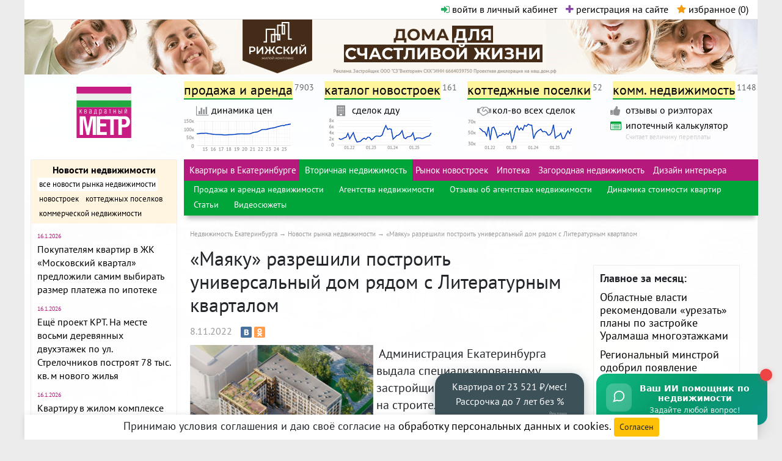

--- FILE ---
content_type: text/html; charset=utf-8
request_url: https://www.metrtv.ru/news/16539
body_size: 16492
content:
<!DOCTYPE html>
<html prefix="og: http://ogp.me/ns#" id="html">
<head>
    <meta charset="text/html; charset=utf-8" />
        <script type="text/javascript">var yaParams = {ip: "18.117.85.144"};</script>
        <link rel="preload" href="/css/index.min.css?ver=20251112" as="style" type="text/css" />
    <link rel="preload" href="/js/jquery/jquery.min.js" as="script" type="text/javascript" />
        <link rel="preload" href="/images/ekb-bg.jpg" as="image" type="image/jpg" />

    
          <link href="/css/font-awesome.min.css" rel="stylesheet" type="text/css" />
      <link href="/css/bootstrap.min.css" rel="stylesheet" type="text/css" />
      <link href="/css/jquery.mmenu.all.css" rel="stylesheet" type="text/css" />
      <link href="/css/jquery-ui.min.css" rel="stylesheet" type="text/css" />
      <link href="/css/select2.min.css" rel="stylesheet" type="text/css" />
      <link href="/css/magnific-popup/magnific-popup.css" rel="stylesheet" type="text/css" />
      <link href="/css/index.min.css?ver=20251112" rel="stylesheet" type="text/css" media="all" />

    <link href="/css/vanilla_js_widget.css?ver=20251007" rel="stylesheet" type="text/css" media="all" />

    <link rel="preload" href="/fonts/pt-sans-v11-latin-ext_cyrillic-ext_latin_cyrillic-regular.woff2" as="font" type="font/woff2" crossorigin="anonymous" />
    <link rel="preload" href="/fonts/pt-sans-v11-latin-ext_cyrillic-ext_latin_cyrillic-700.woff2" as="font" type="font/woff2" crossorigin="anonymous" />
    
        <link rel="preconnect" href="https://yastatic.net" />
    
    <link rel="dns-prefetch" href="https://site.yandex.net" />
    
                <link rel="dns-prefetch" href="https://counter.yadro.ru" />
    <link rel="dns-prefetch" href="https://mc.yandex.ru" />
    

    <script>window.yaContextCb=window.yaContextCb||[];//see context.js</script>

    <meta name="robots" content="index, follow, noyaca" />
    <meta name='yandex-verification' content='5d8ac0e7a3157c30' />

    <meta name="verify-admitad" content="a282c20c8b" />

    <meta name="viewport" content="width=device-width, initial-scale=1" />
        <meta name="description" content="&amp;nbsp;Администрация Екатеринбурга выдала специализированному застройщику &amp;laquo;Дом плюс&amp;raquo; разрешение на строительство многофункционального комплекса во дворе двухэтажной усадьбы на углу улиц Первомайская и Царская. Компанию &amp;laquo;Дом плюс&amp;raquo; контролируют основатели корпорации Маяк&amp;raquo;, сообщает РБК." />

    <meta property="og:type" content="website" />
    <meta property="og:site_name" content="Квадратный метр" />
    <meta property="og:locale" content="ru_RU" />
    <meta property="og:url" content="https://www.metrtv.ru/news/16539" />
    <meta name="twitter:card" content="summary" />
    <meta name="twitter:domain" content="www.metrtv.ru" />
    <meta name="twitter:title" property="og:title" content="«Маяку» разрешили построить универсальный дом рядом с Литературным кварталом" />
    <meta name="twitter:description" property="og:description" content="&amp;nbsp;Администрация Екатеринбурга выдала специализированному застройщику &amp;laquo;Дом плюс&amp;raquo; разрешение на строительство многофункционального комплекса во дворе двухэтажной усадьбы на углу улиц Первомайская и Царская. Компанию &amp;laquo;Дом плюс&amp;raquo; контролируют основатели корпорации Маяк&amp;raquo;, сообщает РБК." />
      <meta property="og:image" content="https://www.metrtv.ru/images/articles/article_main_16539.jpg" />
        <meta property="og:image:width" content="435" />
    <meta property="og:image:height" content="260" />
      
    <link rel="shortcut icon" href="/favicon.ico" />    <link rel="icon" type="image/png" sizes="32x32" href="/images/logo-32.png" />
    <link rel="icon" type="image/png" sizes="96x96" href="/images/logo-96.png" />
    <link rel="icon" type="image/png" sizes="192x192" href="/images/logo-192.png" />
    <link rel="canonical" href="https://www.metrtv.ru/news/16539" />
    <meta name="theme-color" content="#ffffff" />


<script type="text/javascript">{
    document.write ('<script type="text/javascript" src="/js/createjs.min.js" ></sc' + 'ript>');
}</script>


    <script type="text/javascript" src="/js/jquery/jquery.min.js"></script>
    
<title>«Маяку» разрешили построить универсальный дом рядом с Литературным кварталом – Квадратный метр</title>



<script type="text/javascript">window.yaContextCb = window.yaContextCb || []</script>
<script type="text/javascript" src="https://yandex.ru/ads/system/context.js" async></script>



<script type="text/javascript">!function(){var t=document.createElement("script");t.type="text/javascript",t.async=!0,t.src="https://vk.com/js/api/openapi.js?160",t.onload=function(){VK.Retargeting.Init("VK-RTRG-273123-6NOOZ"),VK.Retargeting.Hit()},document.head.appendChild(t)}();</script><noscript><img src="https://vk.com/rtrg?p=VK-RTRG-273123-6NOOZ" style="position:fixed; left:-999px;" alt=""/></noscript>



</head>

<body id="body" class="">

<!--suppress ALL -->
<div class="statistics">

  <noindex>
    
      <!-- Yandex.Metrika counter -->
      <script type="text/javascript">
        (function (d, w, c) {
          (w[c] = w[c] || []).push(function() {
            try {
              w.yaCounter26913561 = new Ya.Metrika({id:26913561,
                params:window.yaParams,
                webvisor:true,
                clickmap:true,
                trackLinks:true,
                accurateTrackBounce:true});
            } catch(e) { }
          });

          var n = d.getElementsByTagName("script")[0],
                  s = d.createElement("script"),
                  f = function () { n.parentNode.insertBefore(s, n); };
          s.type = "text/javascript";
          s.async = true;
          s.src = (d.location.protocol == "https:" ? "https:" : "http:") + "//mc.yandex.ru/metrika/watch.js";

          if (w.opera == "[object Opera]") {
            d.addEventListener("DOMContentLoaded", f, false);
          } else { f(); }
        })(document, window, "yandex_metrika_callbacks");
      </script>
      <noscript><div><img loading="lazy" src="//mc.yandex.ru/watch/26913561" style="position:absolute; left:-9999px;" alt="" /></div></noscript>
      <!-- /Yandex.Metrika counter -->
    

    
    
    
    
    
  </noindex>


</div>


<div class="wrapper" style="background:#FFF url('/images/ekb-bg.jpg') left top no-repeat; background-size:100% auto">
  <header id="top">
    <div class="broprojects">
      <ul class="bro">
                      </ul><div class="autorization">
        <span id="reg-auth-links">
          <a href="#" id="open-autorization-pu" data-toggle="modal" data-target="#loginmodal"><i class="fa fa-sign-in" aria-hidden="true"></i> войти в личный кабинет</a>
          <a href="#" data-toggle="modal" data-target="#regmodal"><i class="fa fa-plus" aria-hidden="true"></i> регистрация на сайте</a>
        </span>          <a rel="nofollow" href="/favorites" class="favorites" id="favorites-notepad"><i class="fa fa-star"></i> избранное (<span id="favorites-cnt">0</span>)</a>
      </div>
    </div>
    
<noindex><div id="main_bnr" class="no-mobile-view"><div class="noad-hello">На Метре реклама - только нормальная. Никакого шок-контента.<br />Помогайте независимому ресурсу, как он помогает вам. Удачи!</div></noindex><div class="top-ad-cont">
<div id="adfox_171352272138094135"></div>

<script>
  window.yaContextCb.push(function(){
    Ya.adfoxCode.create({
      ownerId: 690751,
      containerId: 'adfox_171352272138094135',
      params: {
        p1: 'cvuue',
        p2: 'hvoq'
      }
    });
  });
</script>

</div></div></noindex>

    <div class="logo"> <a href="/" title="MetrTV - Недвижимость Екатеринбурга и Свердловской области"><img src="/images/logo.svg" alt="MetrTV - Недвижимость Екатеринбурга и Свердловской области" /></a> </div>
    <div class="r">
      <nav id="topnav">
      <ul class="topline">
        <li id="adscat-popup-init"><a href="/prodaga_i_arenda" class="htitle" title="Аренда и продажа квартир в Екатеринбурге и Свердловской области, домов, участков и иных объектов недвижимости">продажа и аренда</a><sup>7903</sup>
        <div id="adspopup">
            <div class="arrow"></div>
            <ul>
              <li class="superh">Жилая недвижимость:</li>
                <li>
                  <div class="h">Продам:</div>
                  <ul>
                                                                                                            <li><a href="/kupit-kvartiru-v-sverdlovskoy-oblasti" rel="nofollow" class="htitle" title="Продам Квартиру в Екатеринбурге / Свердловской области">Квартиру</a><sup>3668</sup></li>
                                                                                                                                  <li><a href="/kupit-komnatu-v-sverdlovskoy-oblasti" rel="nofollow" class="htitle" title="Продам Комнату в Екатеринбурге / Свердловской области">Комнату</a><sup>250</sup></li>
                                                                                                                                  <li><a href="/kupit-dom-v-sverdlovskoy-oblasti" rel="nofollow" class="htitle" title="Продам Коттедж, дом, дачу в Екатеринбурге / Свердловской области">Коттедж, дом, дачу</a><sup>1224</sup></li>
                                                                                                                                  <li><a href="/kupit-zemelnyi-uchastok-v-sverdlovskoy-oblasti" rel="nofollow" class="htitle" title="Продам Земельный участок в Екатеринбурге / Свердловской области">Земельный участок</a><sup>573</sup></li>
                                                                                                                                  <li><a href="/kupit-sadovyi-uchastok-v-sverdlovskoy-oblasti" rel="nofollow" class="htitle" title="Продам Садовый участок в Екатеринбурге / Свердловской области">Садовый участок</a><sup>475</sup></li>
                                                                                                                                  <li><a href="/kupit-taunhaus-v-sverdlovskoy-oblasti" rel="nofollow" class="htitle" title="Продам Таунхаус в Екатеринбурге / Свердловской области">Таунхаус</a><sup>17</sup></li>
                                                                                                                                  <li><a href="/kupit-garazh-v-sverdlovskoy-oblasti" rel="nofollow" class="htitle" title="Продам Паркинг/гараж в Екатеринбурге / Свердловской области">Паркинг/гараж</a><sup>149</sup></li>
                                                                                                                                  <li><a href="/kupit-kladovku-v-sverdlovskoy-oblasti" rel="nofollow" class="htitle" title="Продам Кладовку в Екатеринбурге / Свердловской области">Кладовку</a><sup>3</sup></li>
                                                            </ul>
                </li>
                <li>
                  <div class="h">Сдам в аренду:</div>
                    <ul>
                                            <li><a href="/snyat-kvartiru-v-sverdlovskoy-oblasti" rel="nofollow" class="htitle" title="Сдам в аренду Квартиру в Екатеринбурге / Свердловской области">Квартиру</a><sup>341</sup></li>
                                            <li><a href="/snyat-komnatu-v-sverdlovskoy-oblasti" rel="nofollow" class="htitle" title="Сдам в аренду Комнату в Екатеринбурге / Свердловской области">Комнату</a><sup>28</sup></li>
                                            <li><a href="/snyat-dom-v-sverdlovskoy-oblasti" rel="nofollow" class="htitle" title="Сдам в аренду Коттедж, дом, дачу в Екатеринбурге / Свердловской области">Коттедж, дом, дачу</a><sup>14</sup></li>
                                            <li><a href="/snyat-taunhaus-v-sverdlovskoy-oblasti" rel="nofollow" class="htitle" title="Сдам в аренду Таунхаус в Екатеринбурге / Свердловской области">Таунхаус</a><sup>0</sup></li>
                                            <li><a href="/arendovat-garazh-v-sverdlovskoy-oblasti" rel="nofollow" class="htitle" title="Сдам в аренду Паркинг/гараж в Екатеринбурге / Свердловской области">Паркинг/гараж</a><sup>28</sup></li>
                                            <li><a href="/arendovat-kladovku-v-sverdlovskoy-oblasti" rel="nofollow" class="htitle" title="Сдам в аренду Кладовку в Екатеринбурге / Свердловской области">Кладовку</a><sup>1</sup></li>
                                          </ul>
                </li>
                <li class="foreign"><a href="/kupit-zarubezhnuyu-nedvizhimost" class="htitle" title="Недвижимость за рубежом">Недвижимость за рубежом</a><sup>112</sup></li>
            </ul>
            <ul>
                <li class="superh">Коммерческая недвижимость:</li>
                <li>
                  <div class="h">Продам:</div>
                    <ul>
                                              <li>
                          <a href="/kupit-ofis-v-sverdlovskoy-oblasti" rel="nofollow" class="htitle" title="Продам Офисное помещение в Екатеринбурге / Свердловской области">Офисное помещение</a><sup>105</sup>
                        </li>
                                              <li>
                          <a href="/kupit-proizvodstvennuyu-nedvizhimost-v-sverdlovskoy-oblasti" rel="nofollow" class="htitle" title="Продам Производственную недвижимость в Екатеринбурге / Свердловской области">Производственную недвижимость</a><sup>62</sup>
                        </li>
                                              <li>
                          <a href="/kupit-kvartiru-pod-kommercheskuyu-nedvizhimost-v-sverdlovskoy-oblasti" rel="nofollow" class="htitle" title="Продам Квартиру под коммерческую недвижимость в Екатеринбурге / Свердловской области">Квартиру под коммерческую<br/>недвижимость</a><sup>0</sup>
                        </li>
                                              <li>
                          <a href="/kupit-zemelnyi-uchastok-kommercheskogo-naznacheniya-v-sverdlovskoy-oblasti" rel="nofollow" class="htitle" title="Продам Земельный участок коммерческого назначения в Екатеринбурге / Свердловской области">Земельный участок коммерческого назначения</a><sup>110</sup>
                        </li>
                                              <li>
                          <a href="/kupit-zdaniye-v-sverdlovskoy-oblasti" rel="nofollow" class="htitle" title="Продам Здание в Екатеринбурге / Свердловской области">Здание</a><sup>26</sup>
                        </li>
                                              <li>
                          <a href="/kupit-sklad-v-sverdlovskoy-oblasti" rel="nofollow" class="htitle" title="Продам Склады в Екатеринбурге / Свердловской области">Склады</a><sup>28</sup>
                        </li>
                                              <li>
                          <a href="/kupit-torgovye-ploschadi-v-sverdlovskoy-oblasti" rel="nofollow" class="htitle" title="Продам Торговые площади в Екатеринбурге / Свердловской области">Торговые площади</a><sup>186</sup>
                        </li>
                                              <li>
                          <a href="/kupit-gotovyi-biznes-v-sverdlovskoy-oblasti" rel="nofollow" class="htitle" title="Продам Готовый бизнес в Екатеринбурге / Свердловской области">Готовый бизнес</a><sup>60</sup>
                        </li>
                                              <li>
                          <a href="/kupit-nedvizhimost-spec-naznacheniya-v-sverdlovskoy-oblasti" rel="nofollow" class="htitle" title="Продам Недвижимость спец.назначения в Екатеринбурге / Свердловской области">Недвижимость спец.назначения</a><sup>5</sup>
                        </li>
                                          </ul>
                </li>
                <li>
                  <div class="h">Сдам в аренду:</div>
                  <ul>
                                          <li><a href="/arendovat-ofis-v-sverdlovskoy-oblasti" rel="nofollow" class="htitle" title="Сдам в аренду Офисное помещение в Екатеринбурге / Свердловской области">Офисное помещение</a><sup>208</sup></li>
                                          <li><a href="/arendovat-proizvodstvennuyu-nedvizhimost-v-sverdlovskoy-oblasti" rel="nofollow" class="htitle" title="Сдам в аренду Производственную недвижимость в Екатеринбурге / Свердловской области">Производственную недвижимость</a><sup>53</sup></li>
                                          <li><a href="/arendovat-zemelnyi-uchastok-kommercheskogo-naznacheniya-v-sverdlovskoy-oblasti" rel="nofollow" class="htitle" title="Сдам в аренду Земельный участок коммерческого назначения в Екатеринбурге / Свердловской области">Земельный участок коммерческого назначения</a><sup>12</sup></li>
                                          <li><a href="/arendovat-zdaniye-v-sverdlovskoy-oblasti" rel="nofollow" class="htitle" title="Сдам в аренду Здание в Екатеринбурге / Свердловской области">Здание</a><sup>17</sup></li>
                                          <li><a href="/arendovat-sklad-v-sverdlovskoy-oblasti" rel="nofollow" class="htitle" title="Сдам в аренду Склады в Екатеринбурге / Свердловской области">Склады</a><sup>57</sup></li>
                                          <li><a href="/arendovat-torgovye-ploschadi-v-sverdlovskoy-oblasti" rel="nofollow" class="htitle" title="Сдам в аренду Торговые площади в Екатеринбурге / Свердловской области">Торговые площади</a><sup>211</sup></li>
                                          <li><a href="/arendovat-gotovyi-biznes-v-sverdlovskoy-oblasti" rel="nofollow" class="htitle" title="Сдам в аренду Готовый бизнес в Екатеринбурге / Свердловской области">Готовый бизнес</a><sup>6</sup></li>
                                          <li><a href="/arendovat-nedvizhimost-spec-naznacheniya-v-sverdlovskoy-oblasti" rel="nofollow" class="htitle" title="Сдам в аренду Недвижимость спец.назначения в Екатеринбурге / Свердловской области">Недвижимость спец.назначения</a><sup>2</sup></li>
                                      </ul>
                </li>
            </ul>
        </div></li>
       
        <li><a href="/novostroiki" title="Все новостройки Екатеринбурга">каталог новостроек</a><sup>161</sup></li>
        <li><a href="/villages" title="Коттеджные поселки Екатеринбурга и Свердловской области">коттеджные поселки</a><sup>52</sup></li>
        <li><a href="/commercial_realty" title="Коммерческая недвижимость Екатеринбург">комм. недвижимость</a><sup>1148</sup></li>
      </ul>
      </nav>
      <nav id="topnav_second">
        <div class="secondline">

          <div class="sl-col">
            <div class="link">
              <div class="icon"><i class="fa fa-bar-chart-o"></i></div>
              <div class="s"><a href="/price_dynamics">динамика цен</a></div>
              <div class="desc"></div>
            </div>
            <a href="/price_dynamics" title="График средней цены за м2 в Екатеринбурге"><img loading="lazy" src="/images/dynamic/graph-1.png" alt="График средней цены за м2 в Екатеринбурге" width="175" height="55" /></a>
          </div>

          <div class="sl-col">
            <div class="link">
              <div class="icon"><i class="fa fa-building"></i></div>
              <div class="s"><a href="/price_dynamics">сделок дду</a></div>
              <div class="desc"></div>
            </div>
            <a href="/price_dynamics" title="График кол-ва заявлений на регистрацию договоров долевого участия в Свердловской области"><img loading="lazy" src="/images/dynamic/graph-3.png" alt="График кол-ва заявлений на регистрацию договоров долевого участия в Свердловской области" width="175" height="55" /></a>
          </div>

          <div class="sl-col">
            <div class="link">
              <div class="icon"><i class="fa fa-handshake-o"></i></div>
              <div class="s"><a href="/price_dynamics">кол-во всех сделок</a></div>
              <div class="desc"></div>
            </div>
            <a href="/price_dynamics" title="График кол-ва заявлений на госрегистрацию прав недвижимости в Свердловской области"><img loading="lazy" src="/images/dynamic/graph-2.png" alt="График кол-ва заявлений на госрегистрацию прав недвижимости в Свердловской области" width="175" height="55" /></a>
          </div>

          <div class="sl-col">
            <div class="link">
              <div class="icon"><i class="fa fa-thumbs-up" aria-hidden="true"></i></div>
              <div class="s"><a href="/companies/agenstva_nedvigimosti/otzyvy">отзывы о риэлторах</a></div>
            </div>

            <div class="link">
              <div class="icon icon-calc"><i class="fa fa-list-alt"></i></div>
              <div class="s"><a href="/ipoteka_calc">ипотечный калькулятор</a></div>
              <div class="desc">Считает величину переплаты</div>
            </div>
          </div>

                </nav>
    </div>
  </header>

  <noindex>
    <header id="mobile"><div class="line">
      <div class="login"><a href="#lmenu"><i class="fa fa-bars"></i></a></div>
                                                                              
                                      
        <div class="promo-block"><div id="adfox_166909929802585428"></div></div>
        
        <script>
          window.yaContextCb.push(function(){
            Ya.adfoxCode.create({
              ownerId: 690751,
              containerId: 'adfox_166909929802585428',
              params: {
                p1: 'cwjzi',
                p2: 'hxzz'
              }
            });
          });
        </script>
        
      <div class="logo"><a href="/" class="htitle" title="Недвижимость Екатеринбурга сайт Квадратный Метр"><img src="/images/logo.svg" alt="Недвижимость Екатеринбурга сайт Квадратный Метр" /></a></div>
    </div></header>
  </noindex>

  <div class="mobile-black-menu">
    <a href="/novostroiki">Новостройки</a>
    <a href="/villages">Котт. посёлки</a>
    <a href="/prodaga_i_arenda">Объявления</a>
    <a href="/price_dynamics">Динамика цен и сделок</a>
  </div>

  <noindex>
    <aside class="d-none d-md-inline-block">

                              
      <div id="adfox_16690994199028382"></div>
      
      <script>
        window.yaContextCb.push(function(){
          Ya.adfoxCode.create({
            ownerId: 690751,
            containerId: 'adfox_16690994199028382',
            params: {
              p1: 'cwjzj',
              p2: 'hyaa'
            }
          });
        });
      </script>
      

      <div class="news">
        <div class="h">
          <div class="s"><a href="/news">Новости недвижимости</a></div>
          <ul id="news-rub">
                        <li class="active" id="news_type_"><a href="/news" rel="nofollow">все новости рынка недвижимости</a></li>
                        <li  id="news_type_novostroiki"><a href="/news?news_type=novostroiki" rel="nofollow">новостроек</a></li>
                        <li  id="news_type_cottages"><a href="/news?news_type=cottages" rel="nofollow">коттеджных поселков</a></li>
                        <li  id="news_type_commercial_realty"><a href="/news?news_type=commercial_realty" rel="nofollow">коммерческой недвижимости</a></li>
                      </ul>
        </div>
                <div class="news_by_type" id="news_" >
          <ul class="s">
                        <li>
              <div class="date">16.1.2026</div>
              <div class="s"><a href="/news/19856" rel="nofollow">Покупателям квартир в ЖК «Московский квартал» предложили самим выбирать размер платежа по ипотеке
                              </a></div>
            </li>
                        <li>
              <div class="date">16.1.2026</div>
              <div class="s"><a href="/news/19855" rel="nofollow">Ещё проект КРТ. На месте восьми деревянных двухэтажек по ул. Стрелочников построят 78 тыс. кв. м нового жилья
                              </a></div>
            </li>
                        <li>
              <div class="date">16.1.2026</div>
              <div class="s"><a href="/news/19854" rel="nofollow">Квартиру в жилом комплексе «Атлас Визион» можно купить в рассрочку с первоначальным взносом от 5%
                              </a></div>
            </li>
                        <li>
              <div class="date">16.1.2026</div>
              <div class="s"><a href="/news/19853" rel="nofollow">Объёмы продаж первички в Екатеринбурге вернулись на уровень рекордного 2023 года
                              </a></div>
            </li>
                        <li>
              <div class="date">15.1.2026</div>
              <div class="s"><a href="/news/19852" rel="nofollow">При покупке квартиры в ЖК «Невский» теперь можно получить скидку 5%
                              </a></div>
            </li>
                        <li class="promo">
              <div class="date">14.1.2026</div>
              <div class="s"><a href="/news/19846" rel="nofollow">При покупке любой квартиры в ЖК «Есенин» можно получить скидку 3%. При комбо-покупке – 5%
                              </a></div>
            </li>
                      </ul>
        </div>
                <div class="news_by_type" id="news_novostroiki" style="display: none;">
          <ul class="s">
                        <li>
              <div class="date">16.1.2026</div>
              <div class="s"><a href="/news/19856" rel="nofollow">Покупателям квартир в ЖК «Московский квартал» предложили самим выбирать размер платежа по ипотеке
                              </a></div>
            </li>
                        <li>
              <div class="date">16.1.2026</div>
              <div class="s"><a href="/news/19854" rel="nofollow">Квартиру в жилом комплексе «Атлас Визион» можно купить в рассрочку с первоначальным взносом от 5%
                              </a></div>
            </li>
                        <li>
              <div class="date">15.1.2026</div>
              <div class="s"><a href="/news/19852" rel="nofollow">При покупке квартиры в ЖК «Невский» теперь можно получить скидку 5%
                              </a></div>
            </li>
                        <li>
              <div class="date">14.1.2026</div>
              <div class="s"><a href="/news/19848" rel="nofollow">В доме «Викулов» завершилась приемка квартир и выдача ключей
                              </a></div>
            </li>
                        <li>
              <div class="date">13.1.2026</div>
              <div class="s"><a href="/news/19844" rel="nofollow">На квартиры евроформата в ЖК «Мирлеон» предложили ипотеку под 11% или 12% годовых
                              </a></div>
            </li>
                        <li class="promo">
              <div class="date">14.1.2026</div>
              <div class="s"><a href="/news/19846" rel="nofollow">При покупке любой квартиры в ЖК «Есенин» можно получить скидку 3%. При комбо-покупке – 5%
                              </a></div>
            </li>
                      </ul>
        </div>
                <div class="news_by_type" id="news_cottages" style="display: none;">
          <ul class="s">
                        <li>
              <div class="date">15.1.2026</div>
              <div class="s"><a href="/news/19850" rel="nofollow">Экономия 30%. Объявлена январская скидка на участки в КП «Лукоморье»
                              </a></div>
            </li>
                        <li>
              <div class="date">13.1.2026</div>
              <div class="s"><a href="/news/19842" rel="nofollow">Скидка до 40% на участки в «Заповеднике». Застройщик продлил новогоднюю акцию
                              </a></div>
            </li>
                        <li>
              <div class="date">29.12.2025</div>
              <div class="s"><a href="/news/19833" rel="nofollow">При покупке участка в КП «Александрия» можно получить в подарок год «коммуналки»
                              </a></div>
            </li>
                        <li>
              <div class="date">29.12.2025</div>
              <div class="s"><a href="/news/19831" rel="nofollow">В «Заповеднике» встретят Новый год. По какому случаю вход на территорию открыт для всех
                              </a></div>
            </li>
                        <li>
              <div class="date">25.12.2025</div>
              <div class="s"><a href="/news/19824" rel="nofollow">Чистота воздуха в клубном посёлке «Адажио» подтверждена экспертизой
                              </a></div>
            </li>
                      </ul>
        </div>
                <div class="news_by_type" id="news_commercial_realty" style="display: none;">
          <ul class="s">
                        <li>
              <div class="date">24.1.2019</div>
              <div class="s"><a href="/news/12395" rel="nofollow">«Атомстройкомплекс» напомнил, что до конца января действует период льготных цен на офисы в БЦ «Основа»
                              </a></div>
            </li>
                        <li>
              <div class="date">18.12.2018</div>
              <div class="s"><a href="/news/12327" rel="nofollow">На офисы в БЦ «Основа» «Атомстройкомплекс» объявил новогодние скидки в размере 15%
                              </a></div>
            </li>
                        <li>
              <div class="date">9.7.2018</div>
              <div class="s"><a href="/news/11936" rel="nofollow">Поменять авто на помещение под офис или магазин. Новая программа от «Атомстройкомплекса»
                              </a></div>
            </li>
                        <li>
              <div class="date">5.7.2018</div>
              <div class="s"><a href="/news/11927" rel="nofollow">В текущем году Россия побьет антирекорд по вводу торговых площадей
                              </a></div>
            </li>
                        <li>
              <div class="date">28.5.2018</div>
              <div class="s"><a href="/news/11829" rel="nofollow">«Атомстройкомплекс» достроит бизнес-центр «Основа» в Пионерском районе Екатеринбурга
                              </a></div>
            </li>
                      </ul>
        </div>
        
      </div>

      <div class="socials-wrap">
        <div class="socials-title">Подписывайтесь на новости:</div>
        <ul class="socials">
          <li class="mail"><a href="#" id="subscribe-maillist" title="подписаться на рассылку" data-toggle="modal" data-target="#subscribemodal"><img src="/images/icons/mail.svg" /></a></li>
                    <li class="vk"><a href="https://vk.com/metrtv_ru" target="_blank"><img src="/images/icons/vk.svg" /></a></li>
          <li class="ok"><noindex><a rel="nofollow" target="_blank" href="https://ok.ru/group/52718259404996" data-seoprotected-target="_blank"><img src="/images/icons/ok.svg" /></a></noindex></li>
                    <li class="tg"><a href="https://t.me/metrtv" target="_blank"><img src="/images/icons/telegram2.svg" /></a></li>
        </ul>
      </div>


      
      <div id="left-sticky-blocks">

      
      
        <div id="adfox_166384701947717984"></div>
        <script>
          window.yaContextCb.push(function(){
            Ya.adfoxCode.create({
              ownerId: 690751,
              containerId: 'adfox_166384701947717984',
              params: {
                p1: 'cvviy',
                p2: 'hvrc'
              }
            });
          });
        </script>
      

      
        <div id="adfox_166384518049668400"></div>
        <script>
          window.yaContextCb.push(function(){
            Ya.adfoxCode.create({
              ownerId: 690751,
              containerId: 'adfox_166384518049668400',
              params: {
                p1: 'cvvip',
                p2: 'hiut'
              }
            });
          });
        </script>
      

      
      
      <script type="text/javascript">
      $(function(){
        //setTimeout(function() {
        var divHeight = $('aside').height();
        var mainHeight = $('.rmain').height();
        if (divHeight < mainHeight) {
          divHeight = mainHeight;
        }
        $('aside').css('min-height', (divHeight + 2) + 'px');
        // move 2 next lines before heighting?
        //var elStickedAd = $("#");
        var elStickedAd = $("#left-sticky-blocks");
        elStickedAd.stick_in_parent({offset_top: 10}); //, bottoming: false
        //}, 3000);
      });
      </script>
      

                      </div>

    </aside>
  </noindex>

  <div class="rmain">
      <menu>
        <ul class="topline">
                            <li><a href="/kupit-kvartiru-v-ekaterinburge">Квартиры в Екатеринбурге</a></li>
                        <li class="active"><a href="/resale_real_state">Вторичная недвижимость</a></li>
                        <li><a href="/newbuildings_common">Рынок новостроек</a></li>
                        <li><a href="/ipoteka_common">Ипотека</a></li>
                        <li><a href="/build_purse">Загородная недвижимость</a></li>
                        <li><a href="https://www.divandi.ru/portfolio-dizaynerov-interyera" target="_blank">Дизайн интерьера</a></li>
                                    </ul>
      
      <ul class="secondline">
        <li ><a href="/prodaga_i_arenda">Продажа и аренда недвижимости</a></li>
            <li ><a href="/companies/agenstva_nedvigimosti">Агентства недвижимости</a></li>
            <li ><a href="/companies/agenstva_nedvigimosti/otzyvy">Отзывы об агентствах недвижимости</a></li>
            <li ><a href="/price_dynamics">Динамика стоимости квартир</a></li>
            <li ><a href="/articles/second_estate?video=without">Статьи</a></li>
            <li ><a href="/articles/second_estate?video=with">Видеосюжеты</a></li>
    </ul>
</menu>

<nav id="breadcrumbs">	<ol itemscope itemtype="http://schema.org/BreadcrumbList">
				<li itemprop="itemListElement" itemscope itemtype="http://schema.org/ListItem">
					<a itemscope itemtype="http://schema.org/Thing" itemprop="item" itemid="/" href="/" title="Недвижимость Екатеринбурга"><span itemprop="name">Недвижимость Екатеринбурга</span></a>
					<meta itemprop="position" content="1" />
		</li>
					<li itemprop="itemListElement" itemscope itemtype="http://schema.org/ListItem">
					<a itemscope itemtype="http://schema.org/Thing" itemprop="item" itemid="/news?news_type=" href="/news?news_type=" title="Новости рынка недвижимости"><span itemprop="name">Новости рынка недвижимости</span></a>
					<meta itemprop="position" content="2" />
		</li>
					<li itemprop="itemListElement" itemscope itemtype="http://schema.org/ListItem">
					<span itemscope itemtype="http://schema.org/Thing" itemprop="item" itemid=""><span itemprop="name">«Маяку» разрешили построить универсальный дом рядом с Литературным кварталом</span></span>
					<meta itemprop="position" content="3" />
		</li>
				</ol>
</nav>

<div class="sub-col-l">
<main>
	<article class="news-page" id="article-page">
	<header>
		<h1>«Маяку» разрешили построить универсальный дом рядом с Литературным кварталом</h1>
		<ul class="statusbar" id="article-statusbar">
			<li class="date">8.11.2022</li>
			<li class="views-counter"><i class="fa fa-eye"></i> 734</li>
			<li class="comments-counter"></li>
			<li class="share">
	            <script type="text/javascript" src="//yastatic.net/share/share.js" charset="utf-8"></script><div class="yashare-auto-init" data-yashareL10n="ru" data-yashareType="small" data-yashareQuickServices="vkontakte,odnoklassniki,telegram" data-yashareTheme="counter"></div>
	        </li>
					</ul>
	</header>

	<div class="news-content">
	<p><img src="/UserFiles/1_Маяк_Первомайская_1(1).jpg" class="fni" alt="" />&nbsp;Администрация Екатеринбурга выдала специализированному застройщику &laquo;Дом плюс&raquo; разрешение на строительство многофункционального комплекса во дворе двухэтажной усадьбы на углу улиц Первомайская и Царская. Компанию &laquo;Дом плюс&raquo; контролируют основатели корпорации Маяк&raquo;, сообщает РБК.</p>
<div>Будущая стройплощадка располагается на территории исторического здания &ndash; особняка Иванова &ndash; Голландского по адресу: ул. Первомайская, 7 (через дорогу от Литературного квартала в историческом центре города).</div>
<div>&nbsp;</div>
<div>В данной локации Корпорация &laquo;Маяк&raquo; планирует построить трёхсекционный дом переменной этажности &ndash; 6-7 этажей. На шестиэтажной части предусмотрена эксплуатируемая кровля, на которой будут обустроены детские площадки и зоны для отдыха. На первом, и частично на втором этажах планируется разместить коммерческие помещения. В том числе &ndash; встроенное помещение мастерской для художника&nbsp; с отдельным входом с улицы. Со второго по седьмой этаж &ndash; квартиры общей площадью 6,5 тыс. кв. м. Под домом предусмотрен двухуровневый паркинг на 82 машиноместа.</div>
<div>&nbsp;</div>
<div><img src="/UserFiles/1_Маяк_Первомайская_3(1).jpg" style="max-width: 100%" alt="" /></div>
<div>&nbsp;</div>
<div>Ранее на территории, предназначенной под новую застройку, были проведены археологические раскопки, в результате которых были обнаружены фундаменты двух построек, остатки двух колодцев и погреба, чугунная печь, утюг XIX века, печные изразцы, стеклянные и керамические сосуды и множество других артефактов. Все объекты, имеющие археологическую ценность, были извлечены из земли.</div>
<div>&nbsp;</div>
<div>Как ранее сообщалось, в данной локации &ndash; во внутреннем дворе дома по ул. Первомайская, 7 &ndash; Корпорация &laquo;Маяк&raquo; в 2016 году планировала построить 17-этажный отель. Предполагалось, что он будет работать под брендом Mercure. Впрочем, тот проект предполагал снос двухэтажного флигеля, пристроенного к старинному особняку. На этот факт обратили внимание городские активисты, и проект не пропустило региональное Управление госохраны объектов культурного наследия.</div>
<div>&nbsp;</div>
<div><em>Фото: официальная документация проекта.</em></div>
<div>&nbsp;</div>
<div><strong>Ранее по теме: <a href="https://www.metrtv.ru/news/15548">Стало ясно, что построит &laquo;Маяк&raquo; во дворе купеческого особняка рядом с Литературным кварталом</a></strong></div>
	</div>

	<div class="related-object">
				<button type="button" class="btn btn-warning" data-toggle="modal" data-target="#subscribemodal">Подписаться на <span class="no-mobile-view">еженедельную email-</span>рассылку</button>
		<br>

		<div class="socials-wrap">
			<div class="socials-title">Подписывайтесь на новости:</div>
			<ul class="socials">
												<li class="vk"><noindex><a rel="nofollow" target="_blank" href="https://vk.com/metrtv_ru" data-seoprotected-target="_blank"><img src="/images/icons/vk.svg"></a></noindex></li>
				<li class="ok"><noindex><noindex><a rel="nofollow" target="_blank" href="https://ok.ru/group/52718259404996" data-seoprotected-rel="nofollow" data-seoprotected-target="_blank" data-seoprotected-target="_blank"><img src="/images/icons/ok.svg"></a></noindex></noindex></li>
								<li class="tg"><noindex><a rel="nofollow" target="_blank" href="https://t.me/metrtv" data-seoprotected-target="_blank"><img src="/images/icons/telegram2.svg"></a></noindex></li>
			</ul>
		</div>

		<div class="site-links">
			<a href="/prodaga_i_arenda" class="site-links_rubrika">Продажа и аренда <sup>7903</sup></a>
			<a href="/novostroiki" class="site-links_rubrika">Каталог новостроек <sup>161</sup></a>
			<a href="/villages" class="site-links_rubrika">Коттеджные посёлки <sup>52</sup></a>
			<a href="/commercial_realty" class="site-links_rubrika">Комм. недвижимость <sup>1148</sup></a>
			<a href="/price_dynamics" class="site-links_dynamics">Динамика цен и кол-во сделок</a>
		</div>
			</div>

	

		
		<div class="no-mobile-view yanet-3">
			<!-- Yandex.RTB R-A-1711599-9 -->
			<div id="yandex_rtb_R-A-1711599-9"></div>
			<script type="text/javascript">
				(function(w, d, n, s, t) {
					w[n] = w[n] || [];
					w[n].push(function() {
						Ya.Context.AdvManager.render({
							blockId: "R-A-1711599-9",
							renderTo: "yandex_rtb_R-A-1711599-9",
							async: true
						});
					});
					t = d.getElementsByTagName("script")[0];
					s = d.createElement("script");
					s.type = "text/javascript";
					s.src = "//an.yandex.ru/system/context.js";
					s.async = true;
					t.parentNode.insertBefore(s, t);
				})(this, this.document, "yandexContextAsyncCallbacks");
			</script>
		</div>
		<div class="no-desktop-view yanet-4">
			<!-- Yandex.RTB R-A-1711599-8 -->
			<div id="yandex_rtb_R-A-1711599-8"></div>
			<script type="text/javascript">
				(function(w, d, n, s, t) {
					w[n] = w[n] || [];
					w[n].push(function() {
						Ya.Context.AdvManager.render({
							blockId: "R-A-1711599-8",
							renderTo: "yandex_rtb_R-A-1711599-8",
							async: true
						});
					});
					t = d.getElementsByTagName("script")[0];
					s = d.createElement("script");
					s.type = "text/javascript";
					s.src = "//an.yandex.ru/system/context.js";
					s.async = true;
					t.parentNode.insertBefore(s, t);
				})(this, this.document, "yandexContextAsyncCallbacks");
			</script>
		</div>
		

	</article>
</main>

	<section class="news-list news-list__at-news-page">
		<header><h2>Новости рынка недвижимости</h2></header>
		<ul class="s" id="news-list">
							<li>
					<a href="/news/19856"><img loading="lazy" src="https://www.metrtv.ru/images/articles/article_60_19856.png" alt="Покупателям квартир в ЖК «Московский квартал» предложили самим выбирать размер платежа по ипотеке" /></a>					<div class="date">16.1.2026</div>
					<a href="/news/19856">Покупателям квартир в ЖК «Московский квартал» предложили самим выбирать размер платежа по ипотеке
											</a><br clear="all">
				</li>
							<li>
					<a href="/news/19855"><img loading="lazy" src="https://www.metrtv.ru/images/articles/article_60_19855.jpg" alt="Ещё проект КРТ. На месте восьми деревянных двухэтажек по ул. Стрелочников построят 78 тыс. кв. м нового жилья" /></a>					<div class="date">16.1.2026</div>
					<a href="/news/19855">Ещё проект КРТ. На месте восьми деревянных двухэтажек по ул. Стрелочников построят 78 тыс. кв. м нового жилья
											</a><br clear="all">
				</li>
							<li>
					<a href="/news/19854"><img loading="lazy" src="https://www.metrtv.ru/images/articles/article_60_19854.jpg" alt="Квартиру в жилом комплексе «Атлас Визион» можно купить в рассрочку с первоначальным взносом от 5%" /></a>					<div class="date">16.1.2026</div>
					<a href="/news/19854">Квартиру в жилом комплексе «Атлас Визион» можно купить в рассрочку с первоначальным взносом от 5%
											</a><br clear="all">
				</li>
							<li>
					<a href="/news/19853"><img loading="lazy" src="https://www.metrtv.ru/images/articles/article_60_19853.jpg" alt="Объёмы продаж первички в Екатеринбурге вернулись на уровень рекордного 2023 года" /></a>					<div class="date">16.1.2026</div>
					<a href="/news/19853">Объёмы продаж первички в Екатеринбурге вернулись на уровень рекордного 2023 года
											</a><br clear="all">
				</li>
							<li>
					<a href="/news/19852"><img loading="lazy" src="https://www.metrtv.ru/images/articles/article_60_19852.jpeg" alt="При покупке квартиры в ЖК «Невский» теперь можно получить скидку 5%" /></a>					<div class="date">15.1.2026</div>
					<a href="/news/19852">При покупке квартиры в ЖК «Невский» теперь можно получить скидку 5%
											</a><br clear="all">
				</li>
							<li>
					<a href="/news/19846"><img loading="lazy" src="https://www.metrtv.ru/images/articles/article_60_19846.jpeg" alt="При покупке любой квартиры в ЖК «Есенин» можно получить скидку 3%. При комбо-покупке – 5%" /></a>					<div class="date">14.1.2026</div>
					<a href="/news/19846">При покупке любой квартиры в ЖК «Есенин» можно получить скидку 3%. При комбо-покупке – 5%
											</a><br clear="all">
				</li>
					</ul>
	</section>

</div>

<div class="sub-col-r">
	<div class="mostpopular" id="mostpopular">
	    	    <div class="h">Главное за месяц:</div>
	    <ul class="s">
	                    <li>
                <div class="date"></div>
                <a href="/news/19845">Областные власти рекомендовали «урезать» планы по застройке Уралмаша многоэтажками</a>
	        </li>
	                    <li>
                <div class="date"></div>
                <a href="/news/19827">Региональный минстрой одобрил появление жилого квартала на месте военного склада на Сортировке</a>
	        </li>
	                    <li>
                <div class="date"></div>
                <a href="/news/19837">Дефицит екатеринбургскому рынку жилья не грозит</a>
	        </li>
	        	    </ul>
	    	</div>

	
	<!-- Yandex.RTB R-A-1711599-15 -->
	<div id="yandex_rtb_R-A-1711599-15"></div>
	<script>window.yaContextCb.push(function(){
	Ya.Context.AdvManager.render({
		renderTo: 'yandex_rtb_R-A-1711599-15',
		blockId: 'R-A-1711599-15'
	})
	})</script>
	

	</div>

<br clear="all">


<section class="related-articles">
	<header><h2>Новые статьи и видеосюжеты:</h2></header>
	<ul>
	    	<li>
        	<div class="pic"><a href="/articles/new_buildings/19832"><img src="https://www.metrtv.ru/images/articles/article_150_19832.jpg"></a></div>
            <div class="s"><a href="/articles/new_buildings/19832">Установлен новый рекорд. В декабре в Екатеринбурге стартовали 16 новостроек</a></div>
        </li>
        	<li>
        	<div class="pic"><a href="/articles/new_buildings/19818"><img src="https://www.metrtv.ru/images/articles/article_150_19818.jpg"></a></div>
            <div class="s"><a href="/articles/new_buildings/19818">Планы застройщиков Екатеринбурга на 2026 год</a></div>
        </li>
        	<li>
        	<div class="pic"><a href="/articles/new_buildings/19792"><img src="https://www.metrtv.ru/images/articles/article_150_19792.jpg"></a></div>
            <div class="s"><a href="/articles/new_buildings/19792">Новые кварталы на Уктусе, Елизавете и в Горном Щите. Карта выявленных новостроек ЕКБ</a></div>
        </li>
        	<li>
        	<div class="pic"><a href="/articles/second_estate/19770"><img src="https://www.metrtv.ru/images/articles/article_150_19770.jpg"></a></div>
            <div class="s"><a href="/articles/second_estate/19770">Екатеринбург 2026: квартиры подорожают, а супруги разведутся</a></div>
        </li>
        	<li>
        	<div class="pic"><a href="/articles/new_buildings/19748"><img src="https://www.metrtv.ru/images/articles/article_150_19748.jpg"></a></div>
            <div class="s"><a href="/articles/new_buildings/19748">В ноябре в Екатеринбурге стартовали 9 новостроек. Почти исключительно в западной части города</a></div>
        </li>
        	<li>
        	<div class="pic"><a href="/articles/new_buildings/19738"><img src="https://www.metrtv.ru/images/articles/article_150_19738.jpg"></a></div>
            <div class="s"><a href="/articles/new_buildings/19738">Финансовый маркетплейс Выберу.ру: сравнение банковских, страховых и инвестиционных продуктов онлайн</a></div>
        </li>
    	</ul>
</section>


        
        <div class="rsya-4blocks">
          <!-- Yandex.RTB R-A-1711599-12 -->
          <div id="yandex_rtb_R-A-1711599-12"></div>
          <script>window.yaContextCb.push(function(){
          Ya.Context.AdvManager.render({
            renderTo: 'yandex_rtb_R-A-1711599-12',
            blockId: 'R-A-1711599-12'
          });
          });</script>
        </div>
        
  </div>

  <br clear="all">

</div>


<div class="accept-cookies" style="display:none;">
  Принимаю условия соглашения и даю своё согласие на <a href="/politika_v_otnoshenii_obrabotki_personaljnyx_dannyx">обработку персональных данных и cookies</a>.
    <button id="accept_gdpr" class="btn btn-warning btn-sm">Согласен</button>
</div>

<script>
$(function() {
  var gdprAccepted = $.cookie('gdprAccepted');
  if (!gdprAccepted
    //&& screen.width > 640
  ) {
    $('.accept-cookies').show();
  }
  $('#accept_gdpr').click(function (e) {
    $.cookie('gdprAccepted', 1, { expires:10000 });
    $('.accept-cookies').hide();
  });
});
</script>



<div class="bottom-rsya">
  <div class="bottom-rsya__close-buttom"><i class="fa fa-times" aria-hidden="true"></i></div>
  <!-- Yandex.RTB R-A-1711599-11 -->
  <!-- <div style="width: 320px; height: 100px; text-align: center; background: red;"></div> -->
  <div id="yandex_rtb_R-A-1711599-11"></div>
  <script>window.yaContextCb.push(function(){
  Ya.Context.AdvManager.render({
    renderTo: 'yandex_rtb_R-A-1711599-11',
    blockId: 'R-A-1711599-11'
  });
  });</script>
</div>
<script>
  $(".bottom-rsya__close-buttom").click(function() {
    $(".bottom-rsya").hide();
  });

  var currentPage = window.location.pathname;
  var pagesNoAds = ['^\/prodaga_i_arenda', '^\/novostroiki', '^\/villages', '^\/commercial_realty',
    '^\/prodaga_i_arenda', '^\/kupit-', '^\/snyat-', '^\/arendovat-'
  ];
  var currentPageNoViewAd = false;

  pagesNoAds.forEach(function(item) {
    if (currentPage.search(item) != -1 && !currentPageNoViewAd) {
      currentPageNoViewAd = true
    }
  })

  if (!currentPageNoViewAd && screen.width <= 640 && !$(".rsya-4blocks").length) {
    $( ".bottom-rsya" ).show();
  }

</script>



<footer>

<div class="links no-mobile-view">
  <nav id="bottomnav">
  <ul>
    <li class="h">
      <a href="/kupit-kvartiru-v-ekaterinburge" title="Продажа квартир в Екатеринбурге">Продажа квартир в Екатеринбурге:</a>
    </li>
    <li>
      <a href="/kupit-kvartiru-v-ekaterinburge/odnokomnatnye" title="Однокомнатные квартиры в Екатеринбурге">Однокомнатные</a>
    </li>
    <li>
      <a href="/kupit-kvartiru-v-ekaterinburge/dvuhkomnatnye" title="Двухкомнатные квартиры в Екатеринбурге">Двухкомнатные</a>
    </li>
    <li>
      <a href="/kupit-kvartiru-v-ekaterinburge/trehkomnatnye" title="Трехкомнатные квартиры в Екатеринбурге">Трехкомнатные</a>
    </li>
    <li>
      <a href="/kupit-kvartiru-v-ekaterinburge/chetyrehkomnatnye" title="Многокомнатные квартиры в Екатеринбурге">Четырехкомнатные</a>
    </li>
    <li>
      <a href="/kupit-komnatu-v-ekaterinburge" title="Комнаты в Екатеринбурге">Комнаты</a>
    </li>
  </ul><ul>
    <li class="h">
      <a href="/novostroiki" title="Продажа новостроек в Екатеринбурге">Продажа новостроек:</a>
    </li>
    <li>
      <a href="/novostroiki/ekaterinburg/district_akademicheskij" title="Новостройки - Академический район Екатеринбурга">Академический</a>
    </li>
    <li>
      <a href="/novostroiki/ekaterinburg/district_botanicheskij" title="Новостройки - Ботанический район Екатеринбурга">Ботанический</a>
    </li>
    <li>
      <a href="/novostroiki/ekaterinburg/district_yugo-zapadnyj" title="Новостройки - Юго-западный район Екатеринбурга">Юго-западный</a>
    </li>

    <li>
      <a href="/novostroiki/ekaterinburg/district_zhbi-komsomolskij" title="Новостройки - ЖБИ, Екатеринбург">ЖБИ</a>
    </li>

    <li>
      <a href="/novostroiki/berezovskij" title="Новостройки Березовский">Березовский</a>
    </li>
  </ul><ul>
    <li class="h">
      Загородная недвижимость:
    </li>
    <li>
      <a href="/kupit-kottedzh-v-sverdlovskoy-oblasti" title="Коттеджи в Свердловской области и Екатеринбурге">Коттеджи</a>
    </li>
    <li>
      <a href="/kupit-chastnyi-dom-v-sverdlovskoy-oblasti" title="Загородные дома в Свердловской области и Екатеринбурге">Дома</a>
    </li>
    <li>
      <a href="/kupit-zemelnyi-uchastok-v-sverdlovskoy-oblasti" title="Земельные участки в Свердловской области и Екатеринбурге">Земельные участки</a>
    </li>
    <li>
      <a href="/kupit-sadovyi-uchastok-v-sverdlovskoy-oblasti" title="Садовые участки в Свердловской области и Екатеринбурге">Сады</a>
    </li>
    <li>
      <a href="/kupit-taunhaus-v-sverdlovskoy-oblasti" title="Таунхаусы в Свердловской области и Екатеринбурге">Таунхаусы</a>
    </li>
  </ul><ul>
    <li class="h">
      Коммерческая недвижимость:
    </li>
    <li>
      <a href="/kupit-ofis-v-ekaterinburge" title="Продажа офисов в Екатеринбурге">Продажа офисов</a>
    </li>
    <li>
      <a href="/arendovat-ofis-v-ekaterinburge" title="Аренда офисов в Екатеринбурге">Аренда офисов</a>
    </li>
    <li>
      <a href="/arendovat-torgovye-ploschadi-v-ekaterinburge" title="Аренда торговых площадей в Екатеринбурге">Аренда торговых площадей</a>
    </li>
    <li>
      <a href="/kupit-sklad-v-ekaterinburge" title="Продажа складов в Екатеринбурге">Продажа складов</a>
    </li>
    <li>
      <a href="/arendovat-sklad-v-ekaterinburge" title="Аренда складов в Екатеринбурге">Аренда складов</a>
    </li>
  </ul>
  </nav>
</div>

  <div class="socials-wrap no-desktop-view">
    <div class="socials-title">Подписывайтесь на новости:</div>
    <ul class="socials">
      <li class="mail"><a href="#" class="subscribe-maillist" title="подписаться на рассылку" data-toggle="modal" data-target="#subscribemodal"><img src="/images/icons/mail.svg" /></a></li>
            <li class="vk"><a href="https://vk.com/metrtv_ru" target="_blank"><img src="/images/icons/vk.svg" /></a></li>
      <li class="ok"><noindex><a rel="nofollow" target="_blank" href="https://ok.ru/group/52718259404996" data-seoprotected-target="_blank"><img src="/images/icons/ok.svg" /></a></noindex></li>
            <li class="tg"><a href="https://t.me/metrtv" target="_blank"><img src="/images/icons/telegram2.svg" /></a></li>
    </ul>
  </div>

<div class="counters">

  <noindex>
      </noindex>


</div>

<div itemscope itemtype="http://schema.org/Organization">
2007 &copy; «<span itemprop="name">Квадратный метр</span>»<br />
Телефон: <a href="tel:+73432213359"><span itemprop="telephone">8 (343) 221-33-59</span></a>, электронная почта: <a href="mailto:kvmetr@list.ru"><span itemprop="email">kvmetr@list.ru</span></a><br />
  <a href="/reklama_na_saite" title="Реклама на МетрТВ">Реклама на сайте</a>,
  <a href="/poljzovateljskoe_soglashenie" title="Пользовательское соглашение">Пользовательское соглашение</a>,
  <a href="/politika_v_otnoshenii_obrabotki_personaljnyx_dannyx" title="Политика в отношении обработки персональных данных">Политика в отношении обработки персональных данных</a>,
  <a href="/politika-obrabotki-fajlov-cookie" title="Политика обработки файлов cookie">Политика обработки файлов cookie</a>,
  <a href="/contacts" title="Контакты">Контакты</a>
</div>
</footer>

<!-- START NEED REMOVE -->
<!-- END NEED REMOVE -->

<noindex>

<style type="text/css">
.modal{display:none;}
</style>

<div class="modal fade" id="loginmodal" tabindex="-1" role="dialog" aria-hidden="true">
    <div class="modal-dialog" role="document">
        <div class="modal-content">
            <div class="modal-header">
                <h5 class="modal-title">Вход в личный кабинет</h5>
                <button type="button" class="close" data-dismiss="modal" aria-label="Close">
                    <span aria-hidden="true">&times;</span>
                </button>
            </div>
            <form id="auth-modal-form" method="POST">
                <input type="hidden" name="do" value="login" />
                                <div class="modal-body">
                    <p class="text-danger d-none" id="auth-modal-error">Ошибка! Неверно введена почта или пароль.</p>
                    <div class="form-group row">
                        <label for="login-recipient-name" class="col-form-label col-sm-3">Эл. почта:</label>
                        <div class="col-sm-9">
                            <input type="email" class="form-control" id="login-recipient-name" name="email" value="">
                        </div>
                    </div>
                    <div class="form-group row">
                        <label for="password" class="col-form-label col-sm-3">Пароль:</label>
                        <div class="col-sm-9">
                            <input type="password" class="form-control" id="password" name="password" value="">
                        </div>
                    </div>
                    <div class="options"><a href="/reminder" data-dismiss="modal" data-toggle="modal" data-target="#passwordmodal">восстановление пароля</a>, <a href="/registr" data-dismiss="modal" data-toggle="modal" data-target="#regmodal">регистрация</a></div>
                </div>
                <div class="modal-footer">
                                        <button type="submit" class="btn btn-success">Войти</button>
                </div>
            </form>
        </div>
    </div>
</div>

<div class="modal fade" id="passwordmodal" tabindex="-1" role="dialog" aria-hidden="true">
    <div class="modal-dialog" role="document">
        <div class="modal-content">
            <div class="modal-header">
                <h5 class="modal-title">Восстановление пароля</h5>
                <button type="button" class="close" data-dismiss="modal" aria-label="Close">
                    <span aria-hidden="true">&times;</span>
                </button>
            </div>
            <form action="/reminder" id="remember-pass-modal-form" method="POST">
            <div class="modal-body">
                <p class="text-danger d-none" id="remember-pass-modal-error">Ошибка! Пользователя с такой почтой нет.</p>
                <p class="text-success d-none" id="remember-pass-modal-message">Пароль выслан на вашу электронную почту.</p>
                    <div class="form-group row">
                        <label for="remember-pass-recipient-name" class="col-form-label col-sm-3">Эл. почта:</label>
                        <div class="col-sm-9">
                            <input type="email" class="form-control" id="remember-pass-recipient-name" name="email">
                        </div>
                    </div>
                <div class="options"><a href="#" data-dismiss="modal" data-toggle="modal" data-target="#loginmodal">вход в личный кабинет</a>, <a href="/registr" data-dismiss="modal" data-toggle="modal" data-target="#regmodal">регистрация</a></div>
            </div>
            <div class="modal-footer">
                                <button type="submit" class="btn btn-success">Восстановить</button>
            </div>
            </form>
        </div>
    </div>
</div>

<div class="modal fade mb-5 mb-sm-0" id="regmodal" tabindex="-1" role="dialog" aria-hidden="true">
    <div class="modal-dialog" role="document">
        <div class="modal-content">
            <div class="modal-header">
                <h5 class="modal-title">Регистрация</h5>
                <button type="button" class="close" data-dismiss="modal" aria-label="Close">
                    <span aria-hidden="true">&times;</span>
                </button>
            </div>
            <form action="/registr" id="register-modal-form" method="POST">
                <input type="hidden" name="do" value="registr">
                <input type="hidden" name="accounttype" id="registr-form-account-type" value="0" required>
            <div class="modal-body">
                <p class="text-danger d-none" id="register-modal-error">Ошибка! <span id="register-modal-error-text">Учетная запись с такой электронной почтой уже зарегистрирована.</span></p>
                <p>Я регистрируюсь как:</p>        
                <ul class="nav nav-pills mb-3" id="regTab" role="tablist">
                    <li class="nav-item">
                        <a class="nav-link active" id="owner-tab" data-toggle="tab" href="#owner" role="tab" aria-controls="home" aria-selected="true" data-account-type="0">Собственник</a>
                    </li>
                    <li class="nav-item">
                        <a class="nav-link" id="realtor-tab" data-toggle="tab" href="#realtor" role="tab" aria-controls="profile" aria-selected="false" data-account-type="7">Риэлтор</a>
                    </li>
                    <li class="nav-item">
                        <a class="nav-link" id="agency-tab" data-toggle="tab" href="#agency" role="tab" aria-controls="contact" aria-selected="false" data-account-type="1">Агентство</a>
                    </li>
                    <li class="nav-item">
                        <a class="nav-link" id="developer-tab" data-toggle="tab" href="#developer" role="tab" aria-controls="contact" aria-selected="false" data-account-type="2">Застройщик</a>
                    </li>
                </ul>
                <div class="tab-content" id="regTabContent">
                    <div class="tab-pane active" id="owner" role="tabpanel" aria-labelledby="owner-tab">
                        <div class="type-description">В статусе собственника вы можете:<ul><li>размещать и редактировать объявления</li></ul></div>
                    </div>
                    <div class="tab-pane fade" id="realtor" role="tabpanel" aria-labelledby="realtor-tab">
                        <div class="type-description">В статусе застройщика вы можете:<ul><li>размещать и редактировать объявления</li></ul></div>
                    </div>
                    <div class="tab-pane fade" id="agency" role="tabpanel" aria-labelledby="agency-tab">
                        <div class="type-description">В статусе агентства вы можете:<ul><li>размещать и редактировать объявления</li><li>заполнять и редактировать информацию о компании</li><li>размещать объекты в каталогах Новостроек, Комм. недвижимости, Коттеджных поселков</li></ul></div>
                    </div>
                    <div class="tab-pane fade" id="developer" role="tabpanel" aria-labelledby="developer-tab">
                        <div class="type-description">В статусе застройщика вы можете:<ul><li>размещать и редактировать объявления</li><li>заполнять и редактировать информацию о компании</li><li>размещать объекты в каталогах Новостроек, Комм. недвижимости, Коттеджных поселков</li></ul></div>
                    </div>
                </div>                
                <div class="form-group row">
                    <label for="registration-name" class="col-form-label col-sm-3" id="registr-name-field">Имя:</label>
                    <div class="col-sm-9">
                        <input type="text" class="form-control" id="registration-name" name="name">
                    </div>
                </div>
                <div class="form-group row">
                    <label for="registration-phone" class="col-form-label col-sm-3">Телефон:</label>
                    <div class="col-sm-9">
                        <input type="tel" class="form-control" id="registration-phone" name="phone">
                    </div>
                </div>
                <div class="form-group row">
                    <label for="registration-email" class="col-form-label col-sm-3">Эл. почта:</label>
                    <div class="col-sm-9">
                        <input type="email" class="form-control" id="registration-email" name="email" required>
                    </div>
                </div>
                <div class="form-group row">
                    <label for="registration-password" class="col-form-label col-sm-3">Пароль:</label>
                    <div class="col-sm-9">
                        <input type="password" class="form-control" id="registration-password" name="password" required>
                    </div>
                </div>
                <div class="form-group row">
                    <div class="col-sm-3"></div>
                    <div class="col-sm-9" id="regmodal-recaptcha-container"></div>
                </div>
                <div class="options"><a href="/reminder" data-dismiss="modal" data-toggle="modal" data-target="#passwordmodal">восстановление пароля</a>, <a href="#" data-dismiss="modal" data-toggle="modal" data-target="#loginmodal">вход в личный кабинет</a></div>
                <div class="agreement">Нажимая кнопку «Зарегистрироваться» вы даёте согласие на <a href="/politika_v_otnoshenii_obrabotki_personaljnyx_dannyx">обработку персональных данных</a>.</div>
            </div>
            <div class="modal-footer">
                                <button type="submit" class="btn btn-success">Зарегистрироваться</button>
            </div>
            </form>
        </div>
    </div>
</div>

<div class="modal fade realtor-request realtor-request-modal my-form-container" id="realtor-request" tabindex="-1" role="dialog" aria-hidden="true">
    <div class="modal-dialog" role="document">
        <div class="modal-content">
            <div class="modal-header">
                <h5 class="modal-title">Помощь надёжных риэлторов</h5>
                <button type="button" class="close" data-dismiss="modal" aria-label="Close">
                    <span aria-hidden="true">&times;</span>
                </button>
            </div>
            <div class="modal-body">
                <p>Оставьте ваш телефон, и с вами свяжется специалист.</p>
                <form id="realtor_request_m_form" name="realtor_request_m_form" class="widget_form realtor_request_form" method="post" action="">

                    <div class="form-group row mb-1">
                        <label class="col-form-label col-sm-3">Вы хотите:</label>
                        <div class="btn-group btn-group-toggle col-sm-9" data-toggle="buttons">
                            <label class="btn btn-primary active ">
                                <input type="radio" name="action" value="Купить" autocomplete="off" checked> Купить
                            </label>
                            <label class="btn btn-primary">
                                <input type="radio" name="action" value="Продать" autocomplete="off"> Продать
                            </label>
                            <label class="btn btn-primary">
                                <input type="radio" name="action" value="Снять" autocomplete="off"> Снять
                            </label>
                            <label class="btn btn-primary">
                                <input type="radio" name="action" value="Сдать" autocomplete="off"> Сдать
                            </label>
                        </div>
                    </div>

                    <div class="form-group row">
                        <label for="recipient-name" class="col-form-label col-sm-3 pt-0"></label>
                        <div class="col-sm-9">
                            <select name="type" class="form-control">
                                <option>Квартиру / Комнату</option>
                                <option>Загородную недвижимость</option>
                                <option>Коммерческую недвижимость</option>
                            </select>
                        </div>
                    </div>

                    <div class="form-group row">
                        <label for="recipient-name-m" class="col-form-label col-sm-3">Ваше имя:</label>
                        <div class="col-sm-9">
                            <input type="text" class="form-control" id="recipient-name-m" name="uname" placeholder="Иван" required>
                        </div>
                    </div>
                    <div class="form-group row">
                        <label for="recipient-phone-m" class="col-form-label col-sm-3">Телефон:</label>
                        <div class="col-sm-9">
                            <input type="tel" class="form-control" id="recipient-phone-m" name="utel" placeholder="+7 (XXX) XXX-XX-XX" required>
                        </div>
                    </div>

                </form>
            </div>
            <div class="modal-footer">
                <!--button type="button" class="btn btn-secondary" data-dismiss="modal">Закрыть</button-->
                <button type="button" class="my-submit btn btn-success" onclick="$('#realtor_request_m_form').submit(); return false;">Отправить</button>
                <p class="realtor-modal-success status-text text-center d-none"><span class="text-success"><strong>Спасибо за ваше обращение!</strong></span><br> С вами скоро свяжется специалист.</p>
                <p class="realtor-modal-error status-text text-center d-none"><span class="text-danger"><strong>Произошла ошибка...</strong></span><br> Пожалуйста, обновите страничку<br> и попробуйте ещё раз.</p>
            </div>
        </div>
    </div>
</div>

<div class="modal fade" id="subscribemodal" tabindex="-1" role="dialog" aria-hidden="true">
    <div class="modal-dialog" role="document">
        <div class="modal-content">
            <div class="modal-header">
                <h5 class="modal-title">Подписаться на рассылку</h5>
                <button type="button" class="close" data-dismiss="modal" aria-label="Close">
                <span aria-hidden="true">&times;</span>
                </button>
            </div>
        <form action="/api/proxySubscribe" name="subscribtion_form" method="post">
            <input type="hidden" name="charset" value="UTF-8">
            <input type="hidden" name="default_list_id" value="6302506">
            <input type="hidden" name="overwrite" value="2">
            <input type="hidden" name="is_v5" value="1">
            <div class="modal-body">
            
                <div class="form-group row">
                    <label for="subscribe-recipient-name" class="col-form-label col-sm-3">Эл. почта:</label>
                    <div class="col-sm-9">
                        <input name="email" type="email" class="form-control" id="subscribe-recipient-name">
                    </div>
                </div>
                <div class="form-group row">
                    <div class="col-sm-3"></div>
                    <div class="col-sm-9" id="recaptcha-container"></div>
                </div>
                <div class="modal-footer">
                                        <button type="submit" class="btn btn-success">Подписаться</button>
                </div>
                    </form>
        </div>
    </div>
</div>

<script>
</script>

<div class="modal fade" id="subscribe-change-pu" tabindex="-1" role="dialog" aria-hidden="true">
    <div class="modal-dialog" role="document">
        <div class="modal-content">
            <div class="modal-header">
                <h5 class="modal-title">Отписаться от рассылки</h5>
                <button type="button" class="close" data-dismiss="modal" aria-label="Close">
                <span aria-hidden="true">&times;</span>
                </button>
            </div>
            <div class="modal-body"><p>
                                    Неверные данные. Напишите на адрес <a href="mailto:kvmetr@list.ru">kvmetr@list.ru</a>,
                если ссылка из вашего письма не работает.
                            </p></div>
            <div class="modal-footer">
                                <button type="button" class="btn btn-success">Подписаться</button>
            </div>
        </div>
    </div>
</div>


<script type="text/javascript">
$(function(){
    var queryParams = getQueryParams();
    if (queryParams['ReturnUrl']) {
        $('#loginmodal').modal('toggle');
    }
});
</script>


</noindex>

<noindex>
  <nav id="lmenu">
    <ul>
      <li><a href="/news">Новости</a></li>
            <li><a href="/prodaga_i_arenda">Жилая недвижимость</a></li>
            <li><a href="/price_dynamics">Динамика стоимости квартир</a></li>
      <li><a href="/novostroiki">Каталог новостроек</a></li>
      <li><a href="/villages">Коттеджные поселки</a></li>
      <li><a href="/commercial_realty">Коммерческая недвижимость</a></li>
      <li><a href="/ipoteka_calc">Ипотечный калькулятор</a></li>
      <li><span>Карты</span>
        <ul>
          <li><a href="/novostroiki-ekaterinburga-na-karte">Новостройки на карте</a></li>
          <li><a href="/kottedzhnye-poselki-ekaterinburga-na-karte">Коттеджные посёлки на карте</a></li>
        </ul>
      </li>
            <li><span>Статьи и сюжеты</span>
        <ul>
          <li><a href="/articles/second_estate">Вторичная недвижимость</a></li>
          <li><a href="/articles/new_buildings">Рынок новостроек</a></li>
          <li><a href="/articles/ipoteka_ekb">Ипотека</a></li>
          <li><a href="/articles/country_estate">Загородная недвижимость</a></li>
          <li><a href="/articles/building_tech">Строительные технологии</a></li>
                  </ul>
      </li>
      <li><span>Сервисы</span>
        <ul>
          <li><a href="/companies/agenstva_nedvigimosti/otzyvy">Отзывы об агентствах недвижимости</a></li>          <li><a href="/ratings">Рейтинги</a></li>
          <li><a href="/companies">Каталог организаций</a></li>
          <li><a href="/consultation">Консультация</a></li>
                              <li><a href="/pravovaja_informatsija">Правовая информация</a></li>
          <li><a href="/politika_v_otnoshenii_obrabotki_personaljnyx_dannyx" title="Политика в отношении обработки персональных данных">Политика персональных данных</a></li>
        </ul>
      </li>

          <li><a href="#" data-toggle="modal" data-target="#loginmodal">Авторизация</a></li>
      <li><a href="#" data-toggle="modal" data-target="#regmodal">Регистрация</a></li>
          
      <li><a href="/favorites">Избранное</a></li>

      <li class="sep colorgrey"><span class="text-center colorgrey">▫ ▫ ▫</span></li>
      <li><a href="https://t.me/metrtv" target="_blank"><img src="/images/icons/telegram.svg" style="height:1.5em; margin-right:0.2em;" alt="tg" /> Наш канал в Телеграме</a></li>

      <li><a href="https://remont.divandi.ru" target="_blank">Ремонт и стройка</a></li>
            <li><a href="https://www.divandi.ru/portfolio-dizaynerov-interyera" target="_blank">Портфолио дизайнеров</a></li>

    </ul>
  </nav>
</noindex>

      <script type="text/javascript" src="/js/bootstrap.min.js"></script>
      <script type="text/javascript" src="/js/select2.min.js"></script>
      <script type="text/javascript" src="/js/select2-ru.js"></script>
      <script type="text/javascript" src="/js/masonry.pkgd.min.js"></script>
      <script type="text/javascript" src="/js/validate/jquery.validate.min.js"></script>
      <script type="text/javascript" src="/js/jquery.hoverIntent.minified.js"></script>
      <script type="text/javascript" src="/js/jquery.sticky-kit.min.js"></script>
      <script type="text/javascript" src="/js/jquery.mmenu.all.min.js"></script>
      <script type="text/javascript" src="/js/slick/slick.min.js"></script>
      <script type="text/javascript" src="/js/jquery-lazyloadanything.js"></script>
      <script type="text/javascript" src="/js/popper.min.js"></script>
      <script type="text/javascript" src="/js/magnific-popup/jquery.magnific-popup.min.js"></script>
  <script>
window.vwParamStr = 'articleId=16539';
</script>
    <script type="text/javascript" src="/js/common.min.js?ver=20251112"></script>

    <script type="text/javascript" src="/js/vanilla_js_widget.js?ver=20251007"></script>

    <script type="text/javascript" src="/js/stadium-widget-standalone.js?ver=20251112"></script>

</body>
</html>

--- FILE ---
content_type: application/javascript; charset=utf-8
request_url: https://www.metrtv.ru/js/jquery-lazyloadanything.js
body_size: 1584
content:
/*!
	jQuery LazyLoadAnything - 2013-03-04
	(c) 2013 Shawn Welch http://shrimpwagon.wordpress.com/jquery-lazyloadanything
	license: http://www.opensource.org/licenses/mit-license.php
*/
(function( $ ) {

	// Element to listen to scroll event
	var $listenTo;

	// Force load flag
	var force_load_flag = false;

	// Plugin methods
	var methods = {
	
		'init': function(options) {
		
			var defaults = {
				'auto': true,
				'cache': false,
				'timeout': 1000,
				'includeMargin': false,
				'viewportMargin': 0,
				'repeatLoad': false,
				'listenTo': window,
				'onLoadingStart': function(e, llelements, indexes) {
					return true;
				},
				'onLoad': function(e, llelement) {
					return true;
				},
				'onLoadingComplete': function(e, llelements, indexes) {
					return true;
				}
				
			}

			var settings = $.extend({}, defaults, options);
			$listenTo = $(settings.listenTo);
			var timeout = 0;
			var llelements = [];
			var $selector = this;

			// Scroll listener
			$listenTo.bind('scroll.lla', function(e) {
		
				// Check for manually/auto load
				if(!force_load_flag && !settings.auto) return false;
				force_load_flag = false;
		
				// Clear timeout if scrolling continues
				clearTimeout(timeout);
		
				// Set the timeout for onLoad
				timeout = setTimeout(function() {
				
					/*
					x1, y1 o----------------------o x2, y1
						   |                      |
						   |                      |
						   |                      |
						   |                      |
						   |                      |
						   |                      |
						   |                      |
						   |                      |
					x1, y2 o----------------------o x2, y2
					*/
					
					var viewport_left = $listenTo.scrollLeft();
					var viewport_top = $listenTo.scrollTop();
					var viewport_width = $listenTo.innerWidth();
					var viewport_height = $listenTo.innerHeight();
					var viewport_x1 = viewport_left - settings.viewportMargin;
					var viewport_x2 = viewport_left + viewport_width + settings.viewportMargin;
					var viewport_y1 = viewport_top - settings.viewportMargin;
					var viewport_y2 = viewport_top + viewport_height + settings.viewportMargin;
					
					var load_elements = [];
					var i, llelem_top, llelem_bottom;
				
					// Cycle through llelements and check if they are within viewpane
					for(i = 0; i < llelements.length; i++) {
                                                
						// Get top and bottom of llelem
						var llelem_x1 = llelements[i].getLeft();
						var llelem_x2 = llelements[i].getRight();
						var llelem_y1 = llelements[i].getTop();
						var llelem_y2 = llelements[i].getBottom();
                                                
						if(llelements[i].$element.is(':visible'))
						{
							if((viewport_x1 < llelem_x2) && (viewport_x2 > llelem_x1) && (viewport_y1 < llelem_y2) && (viewport_y2 > llelem_y1)) {

									// Grab index of llelements that will be loaded
									if(settings.repeatLoad || !llelements[i].loaded) load_elements.push(i);

							}
						}
					}
			
					// Call onLoadingStart event
					if(settings.onLoadingStart.call(undefined, e, llelements, load_elements)) {
				
						// Cycle through array of indexes that will be loaded
						for(i = 0; i < load_elements.length; i++) {
					
							// Set loaded flag
							llelements[load_elements[i]].loaded = true;
					
							// Call the individual element onLoad
							if(settings.onLoad.call(undefined, e, llelements[load_elements[i]]) === false) break;
						
						}
					
						// Call onLoadingComplete event
						settings.onLoadingComplete.call(undefined, e, llelements, load_elements);
				
					}
				
				}, settings.timeout);
			
			});
		
			// LazyLoadElement class
			function LazyLoadElement($element) {
			
				var self = this;
					
				this.loaded = false;
				this.$element = $element;
				this.top = undefined;
				this.bottom = undefined;
				this.left = undefined;
				this.right = undefined;
				
				this.getTop = function() {
					if(self.top) return self.top;
				
					return self.$element.position().top;
				}
				
				this.getBottom = function() {
					if(self.bottom) return self.bottom;
				
					var top = (self.top) ? self.top : this.getTop();
					return top + self.$element.outerHeight(settings.includeMargin);
				}
				
				this.getLeft = function() {
					if(self.left) return self.left;
				
					return self.$element.position().left;
				}
				
				this.getRight = function() {
					if(self.right) return self.right;
				
					var left = (self.left) ? self.left : this.getLeft();
					return left + self.$element.outerWidth(settings.includeMargin);
				}
				
				// Cache the top and bottom of set
				if(settings.cache) {
					this.top = this.getTop();
					this.bottom = this.getBottom();
					this.left = this.getLeft();
					this.right = this.getRight();
				}
			
			}
		
			// Cycle throught the selector(s)
			var chain = $selector.each(function() {
		
				// Add LazyLoadElement classes to the main array
				llelements.push(new LazyLoadElement($(this)));
			
			});
		
			return chain;
		},
	
		'destroy': function() {
			$listenTo.unbind('scroll.lla');
		},
		
		'load': function() {
			force_load_flag = true;
			$listenTo.trigger('scroll.lla');
		}
	
	}

	$.fn.lazyloadanything = function(method) {

		// Method calling logic
		if (methods[method]) {
			return methods[method].apply( this, Array.prototype.slice.call( arguments, 1 ));
			
		} else if (typeof method === 'object' || ! method) {
			return methods.init.apply(this, arguments);
			
		} else {
			$.error('Method ' +  method + ' does not exist on jQuery.lazyloadanything');
		}

	};
	
})( jQuery );
